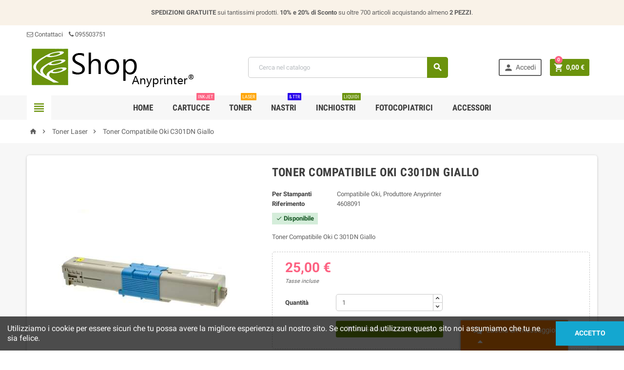

--- FILE ---
content_type: text/html; charset=utf-8
request_url: https://shop.anyprinter.it/toner-laser/847-toner-compatibile-oki-c301dn-giallo.html
body_size: 13589
content:
<!doctype html>
<html lang="it">
  <head>
    
      <meta charset="utf-8">
<meta http-equiv="x-ua-compatible" content="ie=edge">


  <link rel="canonical" href="https://shop.anyprinter.it/toner-laser/847-toner-compatibile-oki-c301dn-giallo.html">

  <title>Toner Compatibile Oki C301DN Giallo - Anyprinter Shop</title>
  <meta name="description" content="Toner giallo OKI C301DN, C321DN, MC 332DN, MC 342DN, MC 342DNW, C 301DN, C 321DN, MC332DN, MC342DN, MC342DNW, TONER COMPATIBILE OKI 44973533">
  <meta name="keywords" content="">
  <meta name="google" content="notranslate" />
  <meta http-equiv="Content-Language" content="it_IT" />

    

<meta name="viewport" content="width=device-width, initial-scale=1">

<link rel="icon" type="image/vnd.microsoft.icon" href="/img/favicon.ico?1527182568">
<link rel="shortcut icon" type="image/x-icon" href="/img/favicon.ico?1527182568">


  
<link rel="apple-touch-icon" sizes="180x180" href="/apple-touch-icon.png">
<link rel="icon" type="image/png" sizes="32x32" href="/favicon-32x32.png">
<link rel="icon" type="image/png" sizes="16x16" href="/favicon-16x16.png">
<link rel="manifest" href="/site.webmanifest">
<link rel="mask-icon" href="/safari-pinned-tab.svg" color="#5bbad5">
<meta name="msapplication-TileColor" content="#ffffff">
<meta name="theme-color" content="#ffffff">
<link rel="stylesheet" href="https://shop.anyprinter.it/themes/ZOneTheme/assets/cache/theme-afcdc124.css" type="text/css" media="all">




    <script type="text/javascript">
        var OCHAT_FRONT_CONTROLLER_URL = "https:\/\/shop.anyprinter.it\/?fc=module&module=onlinechat&controller=Ochat";
        var jolisearch = {"amb_joli_search_action":"https:\/\/shop.anyprinter.it\/jolisearch","amb_joli_search_link":"https:\/\/shop.anyprinter.it\/jolisearch","amb_joli_search_controller":"jolisearch","blocksearch_type":"top","show_cat_desc":0,"ga_acc":0,"id_lang":1,"url_rewriting":1,"use_autocomplete":1,"minwordlen":0,"l_products":"Prodotti","l_manufacturers":"Marche","l_categories":"Categorie","l_no_results_found":"Nessun Risultato","l_more_results":"Vedi altri risultati","ENT_QUOTES":3,"search_ssl":true,"self":"\/var\/www\/vhosts\/anyprinter.it\/shop.anyprinter.it\/new\/modules\/ambjolisearch"};
        var prestashop = {"cart":{"products":[],"totals":{"total":{"type":"total","label":"Totale","amount":0,"value":"0,00\u00a0\u20ac"},"total_including_tax":{"type":"total","label":"Totale (tasse incl.)","amount":0,"value":"0,00\u00a0\u20ac"},"total_excluding_tax":{"type":"total","label":"Totale (tasse escl.)","amount":0,"value":"0,00\u00a0\u20ac"}},"subtotals":{"products":{"type":"products","label":"Totale parziale","amount":0,"value":"0,00\u00a0\u20ac"},"discounts":null,"shipping":{"type":"shipping","label":"Spedizione","amount":0,"value":"Gratis"},"tax":null},"products_count":0,"summary_string":"0 articoli","vouchers":{"allowed":1,"added":[]},"discounts":[],"minimalPurchase":0,"minimalPurchaseRequired":""},"currency":{"name":"Euro","iso_code":"EUR","iso_code_num":"978","sign":"\u20ac"},"customer":{"lastname":null,"firstname":null,"email":null,"birthday":null,"newsletter":null,"newsletter_date_add":null,"optin":null,"website":null,"company":null,"siret":null,"ape":null,"is_logged":false,"gender":{"type":null,"name":null},"addresses":[]},"language":{"name":"Italiano (Italian)","iso_code":"it","locale":"it-IT","language_code":"it","is_rtl":"0","date_format_lite":"d\/m\/Y","date_format_full":"d\/m\/Y H:i:s","id":1},"page":{"title":"","canonical":null,"meta":{"title":"Toner Compatibile Oki C301DN Giallo","description":"Toner giallo OKI C301DN, C321DN, MC 332DN, MC 342DN, MC 342DNW, C 301DN, C 321DN, MC332DN, MC342DN, MC342DNW, TONER COMPATIBILE OKI 44973533","keywords":"","robots":"index"},"page_name":"product","body_classes":{"lang-it":true,"lang-rtl":false,"country-IT":true,"currency-EUR":true,"layout-full-width":true,"page-product":true,"tax-display-enabled":true,"product-id-847":true,"product-Toner Compatibile Oki C301DN Giallo":true,"product-id-category-13":true,"product-id-manufacturer-15":true,"product-id-supplier-0":true,"product-available-for-order":true},"admin_notifications":[]},"shop":{"name":"Anyprinter Shop","logo":"\/img\/shop-anyprinter-logo-1527182568.jpg","stores_icon":"\/img\/logo_stores.png","favicon":"\/img\/favicon.ico"},"urls":{"base_url":"https:\/\/shop.anyprinter.it\/","current_url":"https:\/\/shop.anyprinter.it\/toner-laser\/847-toner-compatibile-oki-c301dn-giallo.html","shop_domain_url":"https:\/\/shop.anyprinter.it","img_ps_url":"https:\/\/shop.anyprinter.it\/img\/","img_cat_url":"https:\/\/shop.anyprinter.it\/img\/c\/","img_lang_url":"https:\/\/shop.anyprinter.it\/img\/l\/","img_prod_url":"https:\/\/shop.anyprinter.it\/img\/p\/","img_manu_url":"https:\/\/shop.anyprinter.it\/img\/m\/","img_sup_url":"https:\/\/shop.anyprinter.it\/img\/su\/","img_ship_url":"https:\/\/shop.anyprinter.it\/img\/s\/","img_store_url":"https:\/\/shop.anyprinter.it\/img\/st\/","img_col_url":"https:\/\/shop.anyprinter.it\/img\/co\/","img_url":"https:\/\/shop.anyprinter.it\/themes\/ZOneTheme\/assets\/img\/","css_url":"https:\/\/shop.anyprinter.it\/themes\/ZOneTheme\/assets\/css\/","js_url":"https:\/\/shop.anyprinter.it\/themes\/ZOneTheme\/assets\/js\/","pic_url":"https:\/\/shop.anyprinter.it\/upload\/","pages":{"address":"https:\/\/shop.anyprinter.it\/indirizzo","addresses":"https:\/\/shop.anyprinter.it\/indirizzi","authentication":"https:\/\/shop.anyprinter.it\/index.php?controller=authentication","cart":"https:\/\/shop.anyprinter.it\/index.php?controller=cart","category":"https:\/\/shop.anyprinter.it\/index.php?controller=category","cms":"https:\/\/shop.anyprinter.it\/index.php?controller=cms","contact":"https:\/\/shop.anyprinter.it\/contattaci","discount":"https:\/\/shop.anyprinter.it\/sconto","guest_tracking":"https:\/\/shop.anyprinter.it\/ospite-monitoraggio","history":"https:\/\/shop.anyprinter.it\/storico-ordine","identity":"https:\/\/shop.anyprinter.it\/identita","index":"https:\/\/shop.anyprinter.it\/","my_account":"https:\/\/shop.anyprinter.it\/index.php?controller=my-account","order_confirmation":"https:\/\/shop.anyprinter.it\/conferma-ordine","order_detail":"https:\/\/shop.anyprinter.it\/index.php?controller=order-detail","order_follow":"https:\/\/shop.anyprinter.it\/seguito-ordine","order":"https:\/\/shop.anyprinter.it\/index.php?controller=order","order_return":"https:\/\/shop.anyprinter.it\/index.php?controller=order-return","order_slip":"https:\/\/shop.anyprinter.it\/nota-di-ordine","pagenotfound":"https:\/\/shop.anyprinter.it\/index.php?controller=pagenotfound","password":"https:\/\/shop.anyprinter.it\/password-recupero","pdf_invoice":"https:\/\/shop.anyprinter.it\/index.php?controller=pdf-invoice","pdf_order_return":"https:\/\/shop.anyprinter.it\/index.php?controller=pdf-order-return","pdf_order_slip":"https:\/\/shop.anyprinter.it\/index.php?controller=pdf-order-slip","prices_drop":"https:\/\/shop.anyprinter.it\/index.php?controller=prices-drop","product":"https:\/\/shop.anyprinter.it\/index.php?controller=product","search":"https:\/\/shop.anyprinter.it\/cerca","sitemap":"https:\/\/shop.anyprinter.it\/sitemap","stores":"https:\/\/shop.anyprinter.it\/negozi","supplier":"https:\/\/shop.anyprinter.it\/fornitore","register":"https:\/\/shop.anyprinter.it\/index.php?controller=authentication&create_account=1","order_login":"https:\/\/shop.anyprinter.it\/index.php?controller=order&login=1"},"theme_assets":"\/themes\/ZOneTheme\/assets\/","actions":{"logout":"https:\/\/shop.anyprinter.it\/?mylogout="}},"configuration":{"display_taxes_label":true,"is_catalog":false,"show_prices":true,"opt_in":{"partner":false},"quantity_discount":{"type":"discount","label":"Sconto"},"voucher_enabled":1,"return_enabled":0},"field_required":[],"breadcrumb":{"links":[{"title":"Home","url":"https:\/\/shop.anyprinter.it\/"},{"title":"Toner Laser","url":"https:\/\/shop.anyprinter.it\/13-toner-laser"},{"title":"Toner Compatibile Oki C301DN Giallo","url":"https:\/\/shop.anyprinter.it\/toner-laser\/847-toner-compatibile-oki-c301dn-giallo.html"}],"count":3},"link":{"protocol_link":"https:\/\/","protocol_content":"https:\/\/"},"time":1766562545,"static_token":"37c612ca4ff05f6a0a445dd088086ff1","token":"2e0bb0e2c63aa3bb639277f2a226dada"};
      </script>





  


  <script async src="https://www.googletagmanager.com/gtag/js?id=G-16JHE8GL5X"></script>
  <script>
    window.dataLayer = window.dataLayer || [];
    function gtag(){dataLayer.push(arguments);}
    gtag('js', new Date());
    gtag(
      'config',
      'G-16JHE8GL5X',
      {
        'debug_mode':false
                              }
    );
  </script>


 <script type="text/javascript">
          document.addEventListener('DOMContentLoaded', function() {
        $('article[data-id-product="90"] a.quick-view').on(
                "click",
                function() {
                    gtag("event", "select_item", {"send_to":"G-16JHE8GL5X","items":{"item_id":90,"item_name":"Cartuccia Originale Canon PG-540 Nera","quantity":1,"price":23,"currency":"EUR","index":0,"item_brand":"Canon Originale","item_category":"cartucce-ink-jet","item_list_id":"product","item_variant":""}})
                });$('article[data-id-product="287"] a.quick-view').on(
                "click",
                function() {
                    gtag("event", "select_item", {"send_to":"G-16JHE8GL5X","items":{"item_id":287,"item_name":"Multipack Cartucce Compatibili HP 364XL (SD534EE)","quantity":1,"price":25,"currency":"EUR","index":1,"item_brand":"Compatibile Hp, Produttore Anyprinter","item_category":"cartucce-ink-jet","item_list_id":"product","item_variant":""}})
                });$('article[data-id-product="321"] a.quick-view').on(
                "click",
                function() {
                    gtag("event", "select_item", {"send_to":"G-16JHE8GL5X","items":{"item_id":321,"item_name":"Cartuccia Compatibile Rigenerata per HP 301XL Nero","quantity":1,"price":18.5,"currency":"EUR","index":2,"item_brand":"Compatibile Hp, Produttore Anyprinter","item_category":"cartucce-ink-jet","item_list_id":"product","item_variant":""}})
                });$('article[data-id-product="393"] a.quick-view').on(
                "click",
                function() {
                    gtag("event", "select_item", {"send_to":"G-16JHE8GL5X","items":{"item_id":393,"item_name":"Toner Compatibile Brother TN 2320, TN2320","quantity":1,"price":15,"currency":"EUR","index":3,"item_brand":"Compatibile Brother, Produttore Anyprinter","item_category":"toner-laser","item_list_id":"product","item_variant":""}})
                });$('article[data-id-product="728"] a.quick-view').on(
                "click",
                function() {
                    gtag("event", "select_item", {"send_to":"G-16JHE8GL5X","items":{"item_id":728,"item_name":"TTR Compatibile Philips PFA 351, Magic 5 Eco","quantity":1,"price":16.9,"currency":"EUR","index":4,"item_brand":"Compatibile Philips, Produttore Anyprinter","item_category":"ttr-nastri","item_list_id":"product","item_variant":""}})
                });$('article[data-id-product="774"] a.quick-view').on(
                "click",
                function() {
                    gtag("event", "select_item", {"send_to":"G-16JHE8GL5X","items":{"item_id":774,"item_name":"Toner Compatibile Samsung ML 2160, MLT D101S","quantity":1,"price":24,"currency":"EUR","index":5,"item_brand":"Compatibile Samsung, Produttore Anyprinter","item_category":"toner-laser","item_list_id":"product","item_variant":""}})
                });$('article[data-id-product="798"] a.quick-view').on(
                "click",
                function() {
                    gtag("event", "select_item", {"send_to":"G-16JHE8GL5X","items":{"item_id":798,"item_name":"Toner Compatibile Samsung M2070, MLT-D111 L","quantity":1,"price":24,"currency":"EUR","index":6,"item_brand":"Compatibile Samsung, Produttore Anyprinter","item_category":"toner-laser","item_list_id":"product","item_variant":""}})
                });$('article[data-id-product="832"] a.quick-view').on(
                "click",
                function() {
                    gtag("event", "select_item", {"send_to":"G-16JHE8GL5X","items":{"item_id":832,"item_name":"Toner Compatibile Kyocera KM 2050, TK 410","quantity":1,"price":38,"currency":"EUR","index":7,"item_brand":"Compatibile Kyocera Mita, Produttore Anyprinter","item_category":"toner","item_list_id":"product","item_variant":""}})
                });$('article[data-id-product="879"] a.quick-view').on(
                "click",
                function() {
                    gtag("event", "select_item", {"send_to":"G-16JHE8GL5X","items":{"item_id":879,"item_name":"Boccette Inchiostri Compatibile Epson","quantity":1,"price":20,"currency":"EUR","index":8,"item_brand":"Compatibile Epson, Produttore Anyprinter","item_category":"inchiostri","item_list_id":"product","item_variant":""}})
                });$('article[data-id-product="961"] a.quick-view').on(
                "click",
                function() {
                    gtag("event", "select_item", {"send_to":"G-16JHE8GL5X","items":{"item_id":961,"item_name":"Bottiglia Toner Brother Nero","quantity":1,"price":4,"currency":"EUR","index":9,"item_brand":"Compatibile Brother, Produttore Anyprinter","item_category":"bottiglie-toner","item_list_id":"product","item_variant":""}})
                });
      });
    </script>

<script type="text/javascript">
    var ed_hours = 'ore';
    var ed_minutes = 'minuti';
    var ed_and = 'E';
    var ed_refresh = 'Il tempo limite di raccolta è stato raggiunto: ti preghiamo di aggiornare dal tuo browser per vedere la nuova data di consegna stimata';
    var ed_disable_cc = 1;
    var ed_has_combi = 0;
    var ed_placement = 3;
    var ed_sm = 1;
</script>
<script>
    var online = "0";
    OCHAT_UNIQID = "6666cd76f96956469e7be39d750cc7d9";
</script>

<div class="row chat-window" id="chat_window_2">
    <div class="ochat-panel-default">
        <div class="ochat-panel-heading" style="background-color: #ff8000">
            <div class="col-md-10 col-xs-10">
                <p class="ochat-title" style="color: #ffffff"><i class="fa fa-comments-o fa-lg"></i>&nbsp;&nbsp;Lascia un messaggio</p>
            </div>
            <div class="col-md-2 col-xs-2">
                <a href="#"><span id="minim_chat_window" class="fa fa-caret-up fa-lg icon-minus icon_minim  panel-collapsed" style="color: #ffffff"></span></a>
            </div>
        </div>
        <div class="offline-form msg_container_base" style="display: none;">
            <form role="form" class="form-group" enctype="text/plain" action="#" method="POST" id="offlineForm" name="offlineForm">
                <br/>
                <div class="ochat-alert ochat-alert-success" role="alert" style="display: none;" id="return-message">
                        Grazie per il messaggio, ti contatteremo al più presto!
                </div>
                <div class="ochat-alert ochat-alert-warning" role="alert" style="display: none;" id="disconnect-message">
                        Si è verificato un errore. Si prega di provare a inviare il messaggio più tardi
                </div>
                <div class="row">
                    <div class="col-sm-12 OCHAT_OFFLINE_WELCOME_TEXT">
                        Tutti gli operatori sono attualmente impegnati in altre conversazioni. Grazie.
                    </div>
                </div>
                <br/>
                                    <div class="row">
                        <div class="ochat-form-group clear">
                            <div class="col-sm-12">
                                <input type="text" class="ochat-form-control " id="OCHAT_FORM_NAME" name="OCHAT_FORM_NAME" placeholder="Nome Cognome" value="" maxlength="40"/>
                            </div>
                        </div>
                    </div>
                                <div class="row">
                    <div class="ochat-form-group ochat-form-email clear">
                        <div class="col-sm-12">
                            <input type="email" class="ochat-form-control " id="OCHAT_FORM_EMAIL" name="OCHAT_FORM_EMAIL" placeholder="E-mail" value="" maxlength="40"/>
                        </div>
                    </div>
                </div>
                                <div class="row">
                    <div class="ochat-form-group clear">
                        <div class="col-sm-12 ochat-offline-form-message">
                            <textarea type="textarea" rows="3" class="ochat-form-control" id="OCHAT_FORM_MESSAGE" name="OCHAT_FORM_MESSAGE" placeholder="Messaggio"></textarea>
                        </div>
                    </div>
                </div>
                
                    <button type="submit" id="send-offline-form" class="ochat-btn ochat-btn-primary ochat-pull-right cant-submit"><i class="fa fa-send-o"></i> Invia</button>            </form>
        </div>
    </div>
</div>
	<script type="text/javascript" src="/modules/facebookpsconnect/views/js/jquery-1.11.0.min.js"></script>
	<script type="text/javascript" src="/modules/facebookpsconnect/views/js/module.js"></script>


<script type="text/javascript">
	// instantiate object
	var fbpsc = fbpsc || new FpcModule('fbpsc');

	// get errors translation
		fbpsc.msgs = {"id":"You have not filled out the application ID","secret":"You have not filled out the application Secret","htmlElement":"You have not filled out the html element","positionName":"You have not filled out the name field","padding":"You have not filled out the padding element or this isn't an INTEGER","margin":"You have not filled out the margin element or this isn't an INTEGER","callback":"You have not filled out the application callback","scope":"You have not filled out the scope of App permissions","developerKey":"You have not filled out the developer Key","socialEmail":"You have not filled out your e-mail","delete":"Cancella","prefixCode":"You have to set the prefix code","voucherAmount":"You have to set the voucher amount","voucherPercent":"You have to set the voucher percent","apiType":"You have to select a connection method","defaultText":"You have to fill out the default text"};
	
	
	// set URL of admin img
	fbpsc.sImgUrl = '/modules/facebookpsconnect/views/img/';

	// set URL of admin img
	fbpsc.sAdminImgUrl = '/img/admin/';

	// set URL of module's web service
		fbpsc.sWebService = '/modules/facebookpsconnect/ws-facebookpsconnect.php';
	

</script>




    
  <meta property="og:type" content="product">
  <meta property="og:url" content="https://shop.anyprinter.it/toner-laser/847-toner-compatibile-oki-c301dn-giallo.html">
  <meta property="og:title" content="Toner Compatibile Oki C301DN Giallo">
  <meta property="og:site_name" content="Anyprinter Shop">
  <meta property="og:description" content="Toner giallo OKI C301DN, C321DN, MC 332DN, MC 342DN, MC 342DNW, C 301DN, C 321DN, MC332DN, MC342DN, MC342DNW, TONER COMPATIBILE OKI 44973533">
  <meta property="og:image" content="https://shop.anyprinter.it/2228-large_default/toner-compatibile-oki-c301dn-giallo.jpg">
  <meta property="product:pretax_price:amount" content="20.491803">
  <meta property="product:pretax_price:currency" content="EUR">
  <meta property="product:price:amount" content="25">
  <meta property="product:price:currency" content="EUR">
    <meta property="product:weight:value" content="1.000000">
  <meta property="product:weight:units" content="kg">
  
  </head>

  <body id="product" class="lang-it country-it currency-eur layout-full-width page-product tax-display-enabled product-id-847 product-toner-compatibile-oki-c301dn-giallo product-id-category-13 product-id-manufacturer-15 product-id-supplier-0 product-available-for-order st-wrapper  js-page-progress-bar     js-custom-action-add-voucher js-custom-action-add-to-cart js-enable-product-pending-refresh-icon">

    
      
    

    
<div class="st-menu st-effect-left js-sidebar-navigation-enabled">
  <div class="st-menu-close d-flex"><i class="material-icons">&#xE5CD;</i></div>
  <div class="st-menu-title">
    <h4>Menu</h4>
  </div>
  <div id="js-search-sidebar" class="sidebar-search js-hidden"></div>
  <div id="js-menu-sidebar" class="sidebar-menu">
    <div class="sidebar-categories">
  <div class="category-tree sidebar-category-tree js-sidebar-categories">
  <ul>
      <li class="sb-m12">
      <a href="https://shop.anyprinter.it/12-cartucce-ink-jet" title="Cartucce Ink-Jet">Cartucce Ink-Jet</a>

          </li>
      <li class="sb-m13">
      <a href="https://shop.anyprinter.it/13-toner-laser" title="Toner Laser">Toner Laser</a>

          </li>
      <li class="sb-m14">
      <a href="https://shop.anyprinter.it/14-ttr-nastri" title="TTR &amp; Nastri">TTR &amp; Nastri</a>

          </li>
      <li class="sb-m15">
      <a href="https://shop.anyprinter.it/15-inchiostri" title="Inchiostri">Inchiostri</a>

          </li>
      <li class="sb-m16">
      <a href="https://shop.anyprinter.it/16-accessori" title="Accessori">Accessori</a>

              
<div class="collapse-icons js-collapse-trigger">
  <i class="material-icons add">&#xE145;</i>
  <i class="material-icons remove">&#xE15B;</i>
</div>
<div class="category-sub-menu js-sub-categories">
<ul>
    <li class="sb-m25">
    <a href="https://shop.anyprinter.it/25-lame-e-rulli" title="Lame e Rulli">Lame e Rulli</a>
      </li>
    <li class="sb-m26">
    <a href="https://shop.anyprinter.it/26-imballaggio" title="Imballaggio">Imballaggio</a>
      </li>
    <li class="sb-m27">
    <a href="https://shop.anyprinter.it/27-accessori-per-toner" title="Accessori per Toner">Accessori per Toner</a>
      </li>
    <li class="sb-m28">
    <a href="https://shop.anyprinter.it/28-pulizia" title="Pulizia">Pulizia</a>
      </li>
    <li class="sb-m29">
    <a href="https://shop.anyprinter.it/29-sistemi-per-reset" title="Sistemi per Reset">Sistemi per Reset</a>
      </li>
    <li class="sb-m24">
    <a href="https://shop.anyprinter.it/24-chip" title="Chip">Chip</a>
      </li>
    <li class="sb-m23">
    <a href="https://shop.anyprinter.it/23-accessori-per-ink-jet" title="Accessori per Ink-Jet">Accessori per Ink-Jet</a>
      </li>
    <li class="sb-m22">
    <a href="https://shop.anyprinter.it/22-bottiglie-toner" title="Bottiglie Toner">Bottiglie Toner</a>
      </li>
    <li class="sb-m18">
    <a href="https://shop.anyprinter.it/18-attrezzature" title="Attrezzature">Attrezzature</a>
      </li>
    <li class="sb-m30">
    <a href="https://shop.anyprinter.it/30-tamburi-drum" title="Tamburi Drum">Tamburi Drum</a>
      </li>
  </ul>
</div>



          </li>
      <li class="sb-m17">
      <a href="https://shop.anyprinter.it/17-fotocopiatrici" title="Fotocopiatrici">Fotocopiatrici</a>

              
<div class="collapse-icons js-collapse-trigger">
  <i class="material-icons add">&#xE145;</i>
  <i class="material-icons remove">&#xE15B;</i>
</div>
<div class="category-sub-menu js-sub-categories">
<ul>
    <li class="sb-m21">
    <a href="https://shop.anyprinter.it/21-ricambi" title="Ricambi">Ricambi</a>
      </li>
    <li class="sb-m20">
    <a href="https://shop.anyprinter.it/20-toner" title="Toner">Toner</a>
      </li>
    <li class="sb-m19">
    <a href="https://shop.anyprinter.it/19-tamburi-drum" title="Tamburi Drum">Tamburi Drum</a>
      </li>
  </ul>
</div>



          </li>
    </ul>
  </div>
</div>

  </div>
  <div id="js-header-phone-sidebar" class="sidebar-header-phone js-hidden"></div>
  <div id="js-account-sidebar" class="sidebar-account js-hidden"></div>
  <div id="js-language-sidebar" class="sidebar-language js-hidden"></div>
  <div id="js-left-currency-sidebar" class="sidebar-currency js-hidden"></div>
</div>


    <main id="page" class="st-pusher  js-ps-ajax-cart">

      
              

      <header id="header">
        
          
  <div class="header-banner clearfix">
    <div class="header-event-banner" style="background-color: #f9f2e8;">
  <div class="container">
    <div class="header-event-banner-wrapper">
      <div class="header-event-banner-wrapper">
<p><strong>SPEDIZIONI GRATUITE</strong> sui tantissimi prodotti. <strong>10% e 20% di Sconto </strong>su oltre 700 articoli acquistando almeno <strong>2 PEZZI</strong>.</p>
</div>
    </div>
  </div>
</div>


  </div>



  <div class="header-nav clearfix d-none d-md-block">
    <div class="container">
      <div class="header-nav-wrapper d-flex align-items-center">
        <div class="header-phone js-header-phone-source">
	<div class="header-phone js-header-phone-source">
<ul><li><a href="/contattaci"><i class="fa fa-envelope-o"></i> Contattaci</a></li>
<li><a> <i class="fa fa-phone left"> </i>095503751</a></li>
</ul></div>
</div>

      </div>
    </div>
  </div>



  <div class="main-header clearfix d-none d-md-block">
    <div class="container">
      <div class="header-wrapper d-md-flex align-items-md-center">

        
          <div class="header-logo" id="_desktop_header_logo">
            <a class="logo" href="https://shop.anyprinter.it/" title="Anyprinter Shop">
                              <img src="/img/shop-anyprinter-logo-1527182568.jpg" alt="Anyprinter Shop">
                          </a>
          </div>
        

        
          <div class="header-right d-none d-md-block">
            <div class="display-top align-items-center d-flex flex-lg-nowrap flex-md-wrap justify-content-end justify-content-lg-center">
              <!-- Block search module TOP -->
<div id="_desktop_search_widget" class="desktop-search">
  <div id="search_widget" class="js-search-source" data-search-controller-url="//shop.anyprinter.it/cerca">
    <div class="search-widget">
      <form method="get" action="//shop.anyprinter.it/cerca">
        <input type="hidden" name="controller" value="search">
        <input class="form-control" type="text" name="s" value="" placeholder="Cerca nel catalogo" aria-label="Cerca">
        <button type="submit" class="btn-primary">
          <i class="material-icons search">&#xE8B6;</i>
        </button>
      </form>
    </div>
  </div>
</div>
<!-- /Block search module TOP -->
<div id="_desktop_user_info" class="d-none d-md-block">
<div class="js-account-source">
  <div class="user-info">
    <ul>
          <li><a
        href="https://shop.anyprinter.it/index.php?controller=my-account"
        title="Accedi al tuo account cliente"
        rel="nofollow"
        class="btn-teriary account-link"
      >
        <i class="material-icons">&#xE7FD;</i>
        <span>Accedi</span>
      </a></li>
        </ul>
  </div>
</div>
</div><div id="_desktop_cart">
  <div class="blockcart cart-preview js-sidebar-cart-trigger inactive" data-refresh-url="//shop.anyprinter.it/module/ps_shoppingcart/ajax">
    <ul class="cart-header"><li class="js-sticky-cart-source">
      <a rel="nofollow" href="//shop.anyprinter.it/index.php?controller=cart&amp;action=show" class="cart-link btn-primary">
        <i class="material-icons">&#xE8CC;</i>
        <span class="cart-total-value">0,00 €</span>
        <span class="cart-products-count">0</span>
      </a>
    </li></ul>
    <div class="cart-dropdown js-cart-source">
      <div class="cart-dropdown-wrapper">
        <div class="cart-title">
          <h4 class="text-center">Carrello</h4>
        </div>
                  <div class="no-items">
            Non ci sono articoli nel tuo carrello
          </div>
        
        <div class="js-cart-update-quantity page-loading-overlay cart-overview-loading">
          <div class="page-loading-backdrop d-flex align-items-center justify-content-center">
            <div class="uil-spin-css"><div><div></div></div><div><div></div></div><div><div></div></div><div><div></div></div><div><div></div></div><div><div></div></div><div><div></div></div><div><div></div></div></div>
          </div>
        </div>
      </div>
    </div>
  </div>
</div>
<!-- TrustBox script -->
<p>
<script async="" src="//widget.trustpilot.com/bootstrap/v5/tp.widget.bootstrap.min.js"></script>
</p>
<!-- End Trustbox script --><script type="application/ld+json">
{ "@context" : "http://schema.org",
  "@type" : "Organization",
  "name" : "Anyprinter Shop",
  "url" : "http://shop.anyprinter.it/",
  "logo": "https://shop.anyprinter.it/img/shop-anyprinter-logo-1527182568.jpg",  "contactPoint" : [
    { "@type" : "ContactPoint",
      "telephone" : "+39 095551951",
      "contactType" : "customer service"
    }],  "sameAs" : ["http://www.facebook.com/https://it-it.facebook.com/anyprinter/", "http://www.twitter.com/https://twitter.com/Anyprinter_it", "http://plus.google.com/https://plus.google.com/+AnyprinterCartucceeTonerperStampantiCatania?hl=it&amp;gl=it", "http://www.youtube.com/user/https://www.youtube.com/user/TheOrzare"]
}
</script>
<script type="application/ld+json">
{
   "@context": "http://schema.org",
   "@type": "WebSite",
   "url": "http://shop.anyprinter.it/"
   , "name" : "Anyprinter Shop",
   "alternateName" : "Shop Anyprinter"   ,
   "potentialAction": {
     "@type": "SearchAction",
     "target": "https://shop.anyprinter.it/cerca?search_query={search_query}",
     "query-input": "required name=search_query"
   }
   }
</script>


<div class="bootstrap">
	</div>
            </div>
          </div>
        

      </div>
    </div>
  </div>



  <div class="main-header main-mobile-header d-block d-md-none">
    
      <div class="header-mobile-top">
        <div class="container">
          <div class="header-mobile-top-wrapper d-flex align-items-center">
            <div id="_mobile_language_selector"></div>
            <div id="_mobile_currency_selector"></div>
            <div id="_mobile_user_info" class="mobile-user-info"></div>
          </div>
        </div>
      </div>
    

    
      <div class="header-mobile-logo">
        <div class="container">
          <div class="header-logo" id="_mobile_header_logo"></div>
        </div>
      </div>
    

    
      <div class="header-mobile-bottom js-mobile-sticky" id="header-mobile-bottom">
        <div class="container">
          <div class="header-mobile-bottom-wrapper d-flex align-items-center">
            <div id="_mobile_left_nav_trigger" class="mobile-left-nav-trigger"></div>
            <div class="mobile-menu d-none">
              <div id="mobile-menu-icon" class="mobile-menu-icon d-flex align-items-center justify-content-center">
                <i class="material-icons">&#xE871;</i>
              </div>
              <div id="dropdown-mobile-menu" class="mobile-menu-content">
                <div class="mobile-amega-menu">
<div id="mobile-amegamenu">
  <ul class="anav-top anav-mobile">
    <li class="amenu-item mm-7 ">
    <a href="/" class="amenu-link" >      <span>Home</span>
                </a>
      </li>
    <li class="amenu-item mm-1 ">
    <a href="https://shop.anyprinter.it/12-cartucce-ink-jet" class="amenu-link" >      <span>Cartucce</span>
      <sup ><span>Ink-jet</span></sup>          </a>
      </li>
    <li class="amenu-item mm-2 ">
    <a href="https://shop.anyprinter.it/13-toner-laser" class="amenu-link" >      <span>Toner</span>
      <sup style="background-color: #ffa608; color: #ffa608;"><span>Laser</span></sup>          </a>
      </li>
    <li class="amenu-item mm-3 ">
    <a href="https://shop.anyprinter.it/14-ttr-nastri" class="amenu-link" >      <span>Nastri</span>
      <sup style="background-color: #2800eb; color: #2800eb;"><span>&amp; TTR</span></sup>          </a>
      </li>
    <li class="amenu-item mm-4 ">
    <a href="https://shop.anyprinter.it/15-inchiostri" class="amenu-link" >      <span>Inchiostri</span>
      <sup style="background-color: #6b930c; color: #6b930c;"><span>Liquidi</span></sup>          </a>
      </li>
    <li class="amenu-item mm-5 plex">
    <a href="https://shop.anyprinter.it/17-fotocopiatrici" class="amenu-link" >      <span>Fotocopiatrici</span>
            <span class="mobile-toggle-plus d-flex align-items-center justify-content-center"><i class="caret-down-icon"></i></span>    </a>
        <div class="adropdown" >      
                  <div class="dropdown-content dd-6">
                                        <div class="category-item">
              <h5 class="category-title"><a href="https://shop.anyprinter.it/21-ricambi" title="">Ricambi</a></h5>                          </div>
                      <div class="category-item">
              <h5 class="category-title"><a href="https://shop.anyprinter.it/20-toner" title="">Toner</a></h5>                          </div>
                      <div class="category-item">
              <h5 class="category-title"><a href="https://shop.anyprinter.it/19-tamburi-drum" title="">Tamburi Drum</a></h5>                          </div>
                    
              </div>
                </div>
      </li>
    <li class="amenu-item mm-6 plex">
    <a href="https://shop.anyprinter.it/16-accessori" class="amenu-link" >      <span>Accessori</span>
            <span class="mobile-toggle-plus d-flex align-items-center justify-content-center"><i class="caret-down-icon"></i></span>    </a>
        <div class="adropdown" >      
                  <div class="dropdown-content dd-3">
                                        <div class="category-item">
              <h5 class="category-title"><a href="https://shop.anyprinter.it/25-lame-e-rulli" title="">Lame e Rulli</a></h5>                          </div>
                      <div class="category-item">
              <h5 class="category-title"><a href="https://shop.anyprinter.it/26-imballaggio" title="">Imballaggio</a></h5>                          </div>
                      <div class="category-item">
              <h5 class="category-title"><a href="https://shop.anyprinter.it/27-accessori-per-toner" title="">Accessori per Toner</a></h5>                          </div>
                      <div class="category-item">
              <h5 class="category-title"><a href="https://shop.anyprinter.it/28-pulizia" title="">Pulizia</a></h5>                          </div>
                      <div class="category-item">
              <h5 class="category-title"><a href="https://shop.anyprinter.it/29-sistemi-per-reset" title="">Sistemi per Reset</a></h5>                          </div>
                    
              </div>
                        <div class="dropdown-content dd-9">
                                        <div class="category-item">
              <h5 class="category-title"><a href="https://shop.anyprinter.it/24-chip" title="">Chip</a></h5>                          </div>
                      <div class="category-item">
              <h5 class="category-title"><a href="https://shop.anyprinter.it/23-accessori-per-ink-jet" title="">Accessori per Ink-Jet</a></h5>                          </div>
                      <div class="category-item">
              <h5 class="category-title"><a href="https://shop.anyprinter.it/22-bottiglie-toner" title="">Bottiglie Toner</a></h5>                          </div>
                      <div class="category-item">
              <h5 class="category-title"><a href="https://shop.anyprinter.it/18-attrezzature" title="">Attrezzature</a></h5>                          </div>
                      <div class="category-item">
              <h5 class="category-title"><a href="https://shop.anyprinter.it/30-tamburi-drum" title="">Tamburi Drum</a></h5>                          </div>
                    
              </div>
                </div>
      </li>
    </ul>
</div>
</div>

              </div>
            </div>
            <div id="_mobile_search_widget" class="mobile-search-widget"></div>
            <div id="_mobile_cart" class="mobile-cart"></div>
          </div>
        </div>
      </div>
    
  </div>



  <div class="header-bottom clearfix">
    <div class="header-main-menu js-sticky-menu" id="header-main-menu">
      <div class="container">
        <div class="header-main-menu-wrapper">
          <div id="_desktop_left_nav_trigger" class="d-none d-md-block">
            <div id="js-left-nav-trigger" class="left-nav-trigger">
              <div class="left-nav-icon d-flex align-items-center justify-content-center">
                <i class="material-icons">&#xE8EE;</i>
              </div>
            </div>
          </div>
          <div class="amega-menu d-none d-md-block">
<div id="amegamenu" class="">
  <ul class="anav-top">
    <li class="amenu-item mm-7 ">
    <a href="/" class="amenu-link" >      Home
          </a>
      </li>
    <li class="amenu-item mm-1 ">
    <a href="https://shop.anyprinter.it/12-cartucce-ink-jet" class="amenu-link" >      Cartucce
      <sup ><span>Ink-jet</span></sup>    </a>
      </li>
    <li class="amenu-item mm-2 ">
    <a href="https://shop.anyprinter.it/13-toner-laser" class="amenu-link" >      Toner
      <sup style="background-color: #ffa608; color: #ffa608;"><span>Laser</span></sup>    </a>
      </li>
    <li class="amenu-item mm-3 ">
    <a href="https://shop.anyprinter.it/14-ttr-nastri" class="amenu-link" >      Nastri
      <sup style="background-color: #2800eb; color: #2800eb;"><span>&amp; TTR</span></sup>    </a>
      </li>
    <li class="amenu-item mm-4 ">
    <a href="https://shop.anyprinter.it/15-inchiostri" class="amenu-link" >      Inchiostri
      <sup style="background-color: #6b930c; color: #6b930c;"><span>Liquidi</span></sup>    </a>
      </li>
    <li class="amenu-item mm-5 plex">
    <a href="https://shop.anyprinter.it/17-fotocopiatrici" class="amenu-link" >      Fotocopiatrici
          </a>
        <span class="mobile-toggle-plus"><i class="caret-down-icon"></i></span>
    <div class="adropdown adropdown-1" >
      <div class="dropdown-bgimage" style="background-image: url('/modules/zonemegamenu/views/img/bg_images/fotocopiatrici.png'); background-position: center center; "></div>
      
      <div class="dropdown-wrapper">
                        <div class="dropdown-content acontent-1 dd-6 ">
                                  <div class="categories-grid">
                          <div class="category-item">
                <h5 class="category-title"><a href="https://shop.anyprinter.it/21-ricambi" title="">Ricambi</a></h5>                              </div>
                          <div class="category-item">
                <h5 class="category-title"><a href="https://shop.anyprinter.it/20-toner" title="">Toner</a></h5>                              </div>
                          <div class="category-item">
                <h5 class="category-title"><a href="https://shop.anyprinter.it/19-tamburi-drum" title="">Tamburi Drum</a></h5>                              </div>
                        </div>
            
                  </div>
                      </div>
    </div>
      </li>
    <li class="amenu-item mm-6 plex">
    <a href="https://shop.anyprinter.it/16-accessori" class="amenu-link" >      Accessori
          </a>
        <span class="mobile-toggle-plus"><i class="caret-down-icon"></i></span>
    <div class="adropdown adropdown-2" >
      <div class="dropdown-bgimage" style="background-image: url('/modules/zonemegamenu/views/img/bg_images/ricambi.png'); background-position: center center; "></div>
      
      <div class="dropdown-wrapper">
                        <div class="dropdown-content acontent-1 dd-3 ">
                                  <div class="categories-grid">
                          <div class="category-item">
                <h5 class="category-title"><a href="https://shop.anyprinter.it/25-lame-e-rulli" title="">Lame e Rulli</a></h5>                              </div>
                          <div class="category-item">
                <h5 class="category-title"><a href="https://shop.anyprinter.it/26-imballaggio" title="">Imballaggio</a></h5>                              </div>
                          <div class="category-item">
                <h5 class="category-title"><a href="https://shop.anyprinter.it/27-accessori-per-toner" title="">Accessori per Toner</a></h5>                              </div>
                          <div class="category-item">
                <h5 class="category-title"><a href="https://shop.anyprinter.it/28-pulizia" title="">Pulizia</a></h5>                              </div>
                          <div class="category-item">
                <h5 class="category-title"><a href="https://shop.anyprinter.it/29-sistemi-per-reset" title="">Sistemi per Reset</a></h5>                              </div>
                        </div>
            
                  </div>
                                <div class="dropdown-content acontent-1 dd-9 ">
                                  <div class="categories-grid">
                          <div class="category-item">
                <h5 class="category-title"><a href="https://shop.anyprinter.it/24-chip" title="">Chip</a></h5>                              </div>
                          <div class="category-item">
                <h5 class="category-title"><a href="https://shop.anyprinter.it/23-accessori-per-ink-jet" title="">Accessori per Ink-Jet</a></h5>                              </div>
                          <div class="category-item">
                <h5 class="category-title"><a href="https://shop.anyprinter.it/22-bottiglie-toner" title="">Bottiglie Toner</a></h5>                              </div>
                          <div class="category-item">
                <h5 class="category-title"><a href="https://shop.anyprinter.it/18-attrezzature" title="">Attrezzature</a></h5>                              </div>
                          <div class="category-item">
                <h5 class="category-title"><a href="https://shop.anyprinter.it/30-tamburi-drum" title="">Tamburi Drum</a></h5>                              </div>
                        </div>
            
                  </div>
                      </div>
    </div>
      </li>
    </ul>
</div>
</div>

          <div class="sticky-icon-cart js-sticky-icon-cart js-sidebar-cart-trigger"></div>
        </div>
      </div>
    </div>

    
      <div id="_desktop_breadcrumb" class="d-none d-md-block">
  <nav class="breadcrumb-wrapper">
    <div class="container">
      <ol class="breadcrumb" data-depth="3" itemscope itemtype="http://schema.org/BreadcrumbList">
                  
            <li class="breadcrumb-item" itemprop="itemListElement" itemscope itemtype="http://schema.org/ListItem">
                            <a itemprop="item" href="https://shop.anyprinter.it/">
                                  <i class="material-icons home">&#xE88A;</i>
                                  <span itemprop="name">Home</span>
              </a>
              <meta itemprop="position" content="1">
            </li>
          
                  
            <li class="breadcrumb-item" itemprop="itemListElement" itemscope itemtype="http://schema.org/ListItem">
                              <span class="separator"><i class="material-icons">&#xE409;</i></span>
                            <a itemprop="item" href="https://shop.anyprinter.it/13-toner-laser">
                                  <span itemprop="name">Toner Laser</span>
              </a>
              <meta itemprop="position" content="2">
            </li>
          
                  
            <li class="breadcrumb-item" itemprop="itemListElement" itemscope itemtype="http://schema.org/ListItem">
                              <span class="separator"><i class="material-icons">&#xE409;</i></span>
                            <a itemprop="item" href="https://shop.anyprinter.it/toner-laser/847-toner-compatibile-oki-c301dn-giallo.html">
                                  <span itemprop="name">Toner Compatibile Oki C301DN Giallo</span>
              </a>
              <meta itemprop="position" content="3">
            </li>
          
              </ol>
    </div>
  </nav>
</div>
<div id="_mobile_breadcrumb" class="mobile-breadcrumb d-block d-md-none"></div>
    
  </div>

        
      </header>

      <section id="wrapper" class="">

        
          
<aside id="notifications">
  <div class="container">
    
    
    
      </div>
</aside>
        

        

        

        
          <div class="main-content">
            <div class="container">
              <div class="row">

                

                
<div id="center-column" class="center col-12">
  <div class="center-wrapper">
    

    
<section itemscope itemtype="https://schema.org/Product">
  <meta itemprop="url" content="https://shop.anyprinter.it/toner-laser/847-toner-compatibile-oki-c301dn-giallo.html">

  
    <div class="main-product-details shadow-box md-bottom" id="mainProduct">
                          
      <div class="row">
        
          <div class="product-left col-12 col-md-5">
            <section class="product-left-content">
              
                
                  <div class="images-container js-enable-zoom-image">
      
      <div class="product-cover sm-bottom">
        <img
          class="img-fluid js-qv-product-cover js-main-zoom"
          src="https://shop.anyprinter.it/2228-medium_default/toner-compatibile-oki-c301dn-giallo.jpg"
          alt="Toner Compatibile Oki C301DN Giallo"
          data-zoom-image="https://shop.anyprinter.it/2228-large_default/toner-compatibile-oki-c301dn-giallo.jpg"
          data-id-image="2228"
          itemprop="image"
        >
        <div class="layer d-flex align-items-center justify-content-center">
          <span class="zoom-in js-mfp-button"><i class="material-icons">&#xE56B;</i></span>
        </div>
      </div>
    

    
      <div class="thumbs-list">
        
          <div class="js-qv-mask mask">
            <ul class="product-images js-qv-product-images" id="js-zoom-gallery">
                              <li class="thumb-container js-thumb-container">
                  <a
                    class="thumb js-thumb selected"
                    data-image="https://shop.anyprinter.it/2228-medium_default/toner-compatibile-oki-c301dn-giallo.jpg"
                    data-zoom-image="https://shop.anyprinter.it/2228-large_default/toner-compatibile-oki-c301dn-giallo.jpg"
                    data-id-image="2228"
                  >
                    <img src="https://shop.anyprinter.it/2228-small_default/toner-compatibile-oki-c301dn-giallo.jpg" alt="Toner Compatibile Oki C301DN Giallo" class="img-fluid">
                  </a>
                </li>
                          </ul>
          </div>
        

        <div class="scroll-box-arrows">
          <i class="material-icons left">&#xE314;</i>
          <i class="material-icons right">&#xE315;</i>
        </div>
      </div>
    
  </div>


                

                
                  <div class="product-flags">
                                      </div>
                
              
            </section>
          </div>
        

        
          <div class="product-right col-12 col-md-7">
            <section class="product-right-content">
              
                
                  <h1 class="page-heading" itemprop="name">Toner Compatibile Oki C301DN Giallo</h1>
                
              

              <div class="row">
                <div class="col-12 ">
                  <div class="product-attributes mb-2 js-product-attributes-destination"></div>

                  <div class="product-availability-top mb-3 js-product-availability-destination"></div>

                  
                    <div class="product-out-of-stock">
                      
                    </div>
                  

                  
                    <div id="product-description-short-847" class="product-description-short sm-bottom" itemprop="description">
                      <p>Toner Compatibile Oki C 301DN Giallo</p>
                    </div>
                  

                  <div class="product-information light-box-bg mb-3">
                    
                        <div class="product-prices sm-bottom">
    
      <div
        itemprop="offers"
        itemscope
        itemtype="https://schema.org/Offer"
        class="d-flex flex-wrap align-items-center"
      >
        <link itemprop="availability" href="https://schema.org/InStock"/>
        <meta itemprop="priceCurrency" content="EUR">

        <span class="price product-price" itemprop="price" content="25">25,00 €</span>
        
                  

              </div>
    

    
          

    
          

    
          

    

    <div class="tax-shipping-delivery-label">
              Tasse incluse
            
      
                        </div>
  </div>
                    

                    
                    <div class="product-actions">
                      
                        <form action="https://shop.anyprinter.it/index.php?controller=cart" method="post" id="add-to-cart-or-refresh">
                          <input type="hidden" name="token" value="37c612ca4ff05f6a0a445dd088086ff1">
                          <input type="hidden" name="id_product" value="847" id="product_page_product_id">
                          <input type="hidden" name="id_customization" value="0" id="product_customization_id">

                          
                                                      

                          
                                                      

                          
                            
                          

                          
                            <div class="product-add-to-cart">
      
    
      <div class="product-quantity row sm-bottom">
        <label class="form-control-label col-3 col-xl-2">Quantità</label>
        <div class="col-9 col-xl-10">
          <div class="qty">
            <input
              type="number"
              name="qty"
              id="quantity_wanted"
              value="1"
              class="form-control"
              min="1"
              aria-label="Quantità"
            />
          </div>
        </div>
      </div>
    

    
      <div class="product-minimal-quantity">
              </div>
    

    
      <div class="product-add-to-cart-button mb-2 row">
        <div class="add col-12 col-md-9 col-xl-10">
          <button
            class="btn add-to-cart"
            data-button-action="add-to-cart"
            type="submit"
                      >
            <i class="material-icons shopping-cart">&#xE547;</i><span>Aggiungi al carrello</span>
            <div class="js-waitting-add-to-cart page-loading-overlay add-to-cart-loading">
              <div class="page-loading-backdrop d-flex align-items-center justify-content-center">
                <div class="uil-spin-css"><div><div></div></div><div><div></div></div><div><div></div></div><div><div></div></div><div><div></div></div><div><div></div></div><div><div></div></div><div><div></div></div></div>
              </div>
            </div>
          </button>
          
          
                    <div class="js-product-availability-source d-none">
            <span id="product-availability">
                              <span class="product-availability product-available alert alert-success">
                  <i class="material-icons">&#xE5CA;</i>&nbsp;Disponibile
                </span>
                          </span>
          </div>
                    
        </div>
      </div>
    

  </div>
                          

                          
                            <input class="product-refresh ps-hidden-by-js" name="refresh" type="submit" value="Aggiorna">
                          

                        </form>
                      
                    </div>
                  </div><!-- /product-information -->
                </div>

                              </div>

              
                <div class="product-additional-info">
  
      <div class="social-sharing sm-bottom">
      <label>Condividi</label>
      <ul class="d-flex flex-wrap justify-content-between">
                  <li class="facebook">
            <a href="http://www.facebook.com/sharer.php?u=https://shop.anyprinter.it/toner-laser/847-toner-compatibile-oki-c301dn-giallo.html" title="Condividi" target="_blank">
                              <i class="fa fa-facebook" aria-hidden="true"></i>
                            Condividi
            </a>
          </li>
                  <li class="twitter">
            <a href="https://twitter.com/intent/tweet?text=Toner Compatibile Oki C301DN Giallo https://shop.anyprinter.it/toner-laser/847-toner-compatibile-oki-c301dn-giallo.html" title="Twitta" target="_blank">
                              <i class="fa fa-twitter" aria-hidden="true"></i>
                            Twitta
            </a>
          </li>
                  <li class="googleplus">
            <a href="https://plus.google.com/share?url=https://shop.anyprinter.it/toner-laser/847-toner-compatibile-oki-c301dn-giallo.html" title="Google+" target="_blank">
                              <i class="fa fa-google-plus" aria-hidden="true"></i>
                            Google+
            </a>
          </li>
                  <li class="pinterest">
            <a href="http://www.pinterest.com/pin/create/button/?media=https://shop.anyprinter.it/2228/toner-compatibile-oki-c301dn-giallo.jpg&amp;url=https://shop.anyprinter.it/toner-laser/847-toner-compatibile-oki-c301dn-giallo.html" title="Pinterest" target="_blank">
                              <i class="fa fa-pinterest-p" aria-hidden="true"></i>
                            Pinterest
            </a>
          </li>
              </ul>
    </div>
  
              

              
                <div class="reassurance-hook">
                    <div id="block-reassurance" class="block-reassurance">
    <ul>
              <li>
          <div class="block-reassurance-item">
            <img src="https://shop.anyprinter.it/modules/blockreassurance/img/reassurance-1-1.jpg" alt="Acquisto sicuro e protetto">
            <span>Acquisto sicuro e protetto</span>
          </div>
        </li>
              <li>
          <div class="block-reassurance-item">
            <img src="https://shop.anyprinter.it/modules/blockreassurance/img/ic_local_shipping_black_36dp_1x.png" alt="Spedizione in 24/48 ore">
            <span>Spedizione in 24/48 ore</span>
          </div>
        </li>
              <li>
          <div class="block-reassurance-item">
            <img src="https://shop.anyprinter.it/modules/blockreassurance/img/ic_swap_horiz_black_36dp_1x.png" alt="Reso facile con la formula soddisfatti o rimborsati">
            <span>Reso facile con la formula soddisfatti o rimborsati</span>
          </div>
        </li>
          </ul>
  </div>

<div class="bootstrap">
	</div>
                </div>
              
            </section><!-- /product-right-content -->
          </div><!-- /product-right -->
        
      </div><!-- /row -->
      <div class="js-product-refresh-pending-query page-loading-overlay main-product-details-loading">
        <div class="page-loading-backdrop d-flex align-items-center justify-content-center">
          <div class="uil-spin-css">
        </div>
      </div>
    </div><!-- /main-product-details -->
  

  
    <div class="main-product-bottom md-bottom">
              
<div class="product-normal-layout">
  <div class="block md-bottom product-description-block ">
    <h3 class="title-block">Descrizione</h3>
    <div class="block-content">
      
  <div class="product-description typo"><p>Toner Compatibile Oki C301DN Giallo per:</p>
<p>OKI C301DN, C321DN, MC 332DN, MC 342DN, MC 342DNW, C 301DN, C 321DN, MC332DN, MC342DN, MC342DNW</p>
<p>TONER COMPATIBILE OKI 44973533</p>
<p>COD PROD: 4608091</p></div>

    </div>
  </div>

  <div class="block md-bottom product-features-block ">
    <h3 class="title-block">Scheda tecnica</h3>
    <div class="block-content">
      
  <div class="product-details" id="product-details" data-product="{&quot;id_shop_default&quot;:&quot;1&quot;,&quot;id_manufacturer&quot;:&quot;15&quot;,&quot;id_supplier&quot;:&quot;0&quot;,&quot;reference&quot;:&quot;4608091&quot;,&quot;is_virtual&quot;:&quot;0&quot;,&quot;delivery_in_stock&quot;:&quot;&quot;,&quot;delivery_out_stock&quot;:&quot;&quot;,&quot;id_category_default&quot;:&quot;13&quot;,&quot;on_sale&quot;:&quot;0&quot;,&quot;online_only&quot;:&quot;0&quot;,&quot;ecotax&quot;:0,&quot;minimal_quantity&quot;:&quot;1&quot;,&quot;low_stock_threshold&quot;:null,&quot;low_stock_alert&quot;:&quot;0&quot;,&quot;price&quot;:25,&quot;unity&quot;:&quot;&quot;,&quot;unit_price_ratio&quot;:&quot;0.000000&quot;,&quot;additional_shipping_cost&quot;:&quot;0.00&quot;,&quot;customizable&quot;:&quot;0&quot;,&quot;text_fields&quot;:&quot;0&quot;,&quot;uploadable_files&quot;:&quot;0&quot;,&quot;redirect_type&quot;:&quot;404&quot;,&quot;id_type_redirected&quot;:&quot;0&quot;,&quot;available_for_order&quot;:&quot;1&quot;,&quot;available_date&quot;:&quot;0000-00-00&quot;,&quot;show_condition&quot;:&quot;0&quot;,&quot;condition&quot;:&quot;new&quot;,&quot;show_price&quot;:&quot;1&quot;,&quot;indexed&quot;:&quot;1&quot;,&quot;visibility&quot;:&quot;both&quot;,&quot;cache_default_attribute&quot;:&quot;0&quot;,&quot;advanced_stock_management&quot;:&quot;0&quot;,&quot;date_add&quot;:&quot;2015-04-09 12:36:16&quot;,&quot;date_upd&quot;:&quot;2024-05-09 11:53:40&quot;,&quot;pack_stock_type&quot;:&quot;3&quot;,&quot;meta_description&quot;:&quot;Toner giallo OKI C301DN, C321DN, MC 332DN, MC 342DN, MC 342DNW, C 301DN, C 321DN, MC332DN, MC342DN, MC342DNW, TONER COMPATIBILE OKI 44973533&quot;,&quot;meta_keywords&quot;:&quot;&quot;,&quot;meta_title&quot;:&quot;Toner Compatibile Oki C301DN Giallo&quot;,&quot;link_rewrite&quot;:&quot;toner-compatibile-oki-c301dn-giallo&quot;,&quot;name&quot;:&quot;Toner Compatibile Oki C301DN Giallo&quot;,&quot;description&quot;:&quot;&lt;p&gt;Toner Compatibile Oki C301DN Giallo per:&lt;\/p&gt;\n&lt;p&gt;OKI C301DN, C321DN, MC 332DN, MC 342DN, MC 342DNW, C 301DN, C 321DN, MC332DN, MC342DN, MC342DNW&lt;\/p&gt;\n&lt;p&gt;TONER COMPATIBILE OKI\u00a044973533&lt;\/p&gt;\n&lt;p&gt;COD PROD:\u00a04608091&lt;\/p&gt;&quot;,&quot;description_short&quot;:&quot;&lt;p&gt;Toner Compatibile Oki C 301DN Giallo&lt;\/p&gt;&quot;,&quot;available_now&quot;:&quot;Disponibile&quot;,&quot;available_later&quot;:&quot;Disponibile in 4 Giorni&quot;,&quot;id&quot;:847,&quot;id_product&quot;:847,&quot;out_of_stock&quot;:1,&quot;new&quot;:0,&quot;id_product_attribute&quot;:&quot;0&quot;,&quot;quantity_wanted&quot;:1,&quot;extraContent&quot;:[],&quot;allow_oosp&quot;:1,&quot;category&quot;:&quot;toner-laser&quot;,&quot;category_name&quot;:&quot;Toner Laser&quot;,&quot;link&quot;:&quot;https:\/\/shop.anyprinter.it\/toner-laser\/847-toner-compatibile-oki-c301dn-giallo.html&quot;,&quot;attribute_price&quot;:0,&quot;price_tax_exc&quot;:20.491803,&quot;price_without_reduction&quot;:25,&quot;reduction&quot;:0,&quot;specific_prices&quot;:false,&quot;quantity&quot;:3,&quot;quantity_all_versions&quot;:3,&quot;id_image&quot;:&quot;it-default&quot;,&quot;features&quot;:[{&quot;name&quot;:&quot;Tipologia&quot;,&quot;value&quot;:&quot;Compatibile&quot;,&quot;id_feature&quot;:&quot;5&quot;},{&quot;name&quot;:&quot;Numero pagine copertura 5%&quot;,&quot;value&quot;:&quot;1500&quot;,&quot;id_feature&quot;:&quot;6&quot;},{&quot;name&quot;:&quot;Peso Imballo&quot;,&quot;value&quot;:&quot;1 Kg.&quot;,&quot;id_feature&quot;:&quot;7&quot;},{&quot;name&quot;:&quot;Rif. Originale&quot;,&quot;value&quot;:&quot;44973533&quot;,&quot;id_feature&quot;:&quot;8&quot;}],&quot;attachments&quot;:[],&quot;virtual&quot;:0,&quot;pack&quot;:0,&quot;packItems&quot;:[],&quot;nopackprice&quot;:0,&quot;customization_required&quot;:false,&quot;rate&quot;:22,&quot;tax_name&quot;:&quot;IVA IT 22%&quot;,&quot;ecotax_rate&quot;:0,&quot;unit_price&quot;:0,&quot;customizations&quot;:{&quot;fields&quot;:[]},&quot;id_customization&quot;:0,&quot;is_customizable&quot;:false,&quot;show_quantities&quot;:false,&quot;quantity_label&quot;:&quot;Articoli&quot;,&quot;quantity_discounts&quot;:[],&quot;customer_group_discount&quot;:0}">
    
    <div class="js-product-attributes-source d-none">
      
                  <div class="attribute-item product-manufacturer">
            <label>Per Stampanti </label>
            <span><a href="https://shop.anyprinter.it/15_compatibile-oki-produttore-anyprinter" class="li-a">Compatibile Oki, Produttore Anyprinter</a></span>

                          <div class="brand-logo">
                <a href="https://shop.anyprinter.it/15_compatibile-oki-produttore-anyprinter">
                  <img src="https://shop.anyprinter.it/img/m/15.jpg" class="img-fluid" alt="Compatibile Oki, Produttore Anyprinter" />
                </a>
              </div>
                      </div>
              

      
                  <div class="attribute-item product-reference">
            <label>Riferimento </label>
            <span itemprop="sku">4608091</span>
          </div>
              
      
              
      
              
      
              
      
              
    </div>

    
              <section class="product-features">
          <h5>Scheda tecnica</h5>
          <dl class="data-sheet">
                          <dt class="name">Tipologia</dt>
              <dd class="value">Compatibile</dd>
                          <dt class="name">Numero pagine copertura 5%</dt>
              <dd class="value">1500</dd>
                          <dt class="name">Peso Imballo</dt>
              <dd class="value">1 Kg.</dd>
                          <dt class="name">Rif. Originale</dt>
              <dd class="value">44973533</dd>
                      </dl>
        </section>
          
  </div>

    </div>
  </div>

	





  
  </div>
<!-- /normal -->
          </div>
  

  
          <section class="product-accessories mb-2 clearfix">
        <h3 class="title-block">
          <span>Potrebbe anche piacerti</span>
        </h3>

        <div class="product-list">
          <div class="product-list-wrapper clearfix grid columns-slick js-accessories-slider">
                          
                <article class="product-miniature product-simple product-style" data-id-product="844" data-id-product-attribute="0">
  <div class="product-container">
    <div class="first-block">
      
                                                                  <div class="product-thumbnail">
          <a href="https://shop.anyprinter.it/toner-laser/844-toner-compatibile-oki-c301dn-black.html" class="product-cover-link">
                          <img
                src     = "https://shop.anyprinter.it/2225-home_default/toner-compatibile-oki-c301dn-black.jpg"
                alt     = "Toner Compatibile Oki C301DN Black"
                class   = "img-fluid"
                width   = "278"
                height  = "278"
              >
                      </a>
        </div>
      
    </div><!-- /first-block -->

    <div class="second-block">
      
        <h5 class="product-name"><a href="https://shop.anyprinter.it/toner-laser/844-toner-compatibile-oki-c301dn-black.html">Toner Compatibile Oki C301DN Black</a></h5>
      

      
                  <div class="product-price-and-shipping d-flex flex-wrap align-items-center">

            <span class="price product-price">25,00 €</span>

                      </div>
              
    </div><!-- /second-block -->
  </div><!-- /product-container -->
</article>
              
                          
                <article class="product-miniature product-simple product-style" data-id-product="845" data-id-product-attribute="0">
  <div class="product-container">
    <div class="first-block">
      
                                                                  <div class="product-thumbnail">
          <a href="https://shop.anyprinter.it/toner-laser/845-toner-compatibile-oki-c301dn-ciano.html" class="product-cover-link">
                          <img
                src     = "https://shop.anyprinter.it/2226-home_default/toner-compatibile-oki-c301dn-ciano.jpg"
                alt     = "Toner Compatibile Oki C301DN Ciano"
                class   = "img-fluid"
                width   = "278"
                height  = "278"
              >
                      </a>
        </div>
      
    </div><!-- /first-block -->

    <div class="second-block">
      
        <h5 class="product-name"><a href="https://shop.anyprinter.it/toner-laser/845-toner-compatibile-oki-c301dn-ciano.html">Toner Compatibile Oki C301DN Ciano</a></h5>
      

      
                  <div class="product-price-and-shipping d-flex flex-wrap align-items-center">

            <span class="price product-price">25,00 €</span>

                      </div>
              
    </div><!-- /second-block -->
  </div><!-- /product-container -->
</article>
              
                          
                <article class="product-miniature product-simple product-style" data-id-product="846" data-id-product-attribute="0">
  <div class="product-container">
    <div class="first-block">
      
                                                                  <div class="product-thumbnail">
          <a href="https://shop.anyprinter.it/toner-laser/846-toner-compatibile-oki-c301dn-magenta.html" class="product-cover-link">
                          <img
                src     = "https://shop.anyprinter.it/2227-home_default/toner-compatibile-oki-c301dn-magenta.jpg"
                alt     = "Toner Compatibile Oki C301DN Magenta"
                class   = "img-fluid"
                width   = "278"
                height  = "278"
              >
                      </a>
        </div>
      
    </div><!-- /first-block -->

    <div class="second-block">
      
        <h5 class="product-name"><a href="https://shop.anyprinter.it/toner-laser/846-toner-compatibile-oki-c301dn-magenta.html">Toner Compatibile Oki C301DN Magenta</a></h5>
      

      
                  <div class="product-price-and-shipping d-flex flex-wrap align-items-center">

            <span class="price product-price">25,00 €</span>

                      </div>
              
    </div><!-- /second-block -->
  </div><!-- /product-container -->
</article>
              
                      </div>
        </div>
      </section>
      

  
    
 <script type="text/javascript">
          document.addEventListener('DOMContentLoaded', function() {
        gtag("event", "view_item", {"send_to": "G-16JHE8GL5X", "currency": "EUR", "value": 25, "items": [{"item_id":847,"item_name":"Toner Compatibile Oki C301DN Giallo","currency":"EUR","item_brand":null,"item_category":"Toner Laser","price":25,"quantity":1}]});
      });
    </script>

  

  
    
<ul
  id="js_mfp_gallery"
  class="d-none"
  data-text-close="Chiudi"
  data-text-prev="Precedente"
  data-text-next="Successivo"
>
      <li
      class="js_mfp_gallery_item"
      data-id-image="2228"
      data-mfp-src="https://shop.anyprinter.it/2228-large_default/toner-compatibile-oki-c301dn-giallo.jpg"
    ></li>
  </ul>
  
</section>

    
    
  </div>
</div>


                
                  
              </div><!-- /row -->
            </div><!-- /container -->
          </div><!-- /main-content -->
        

        

        

      </section><!-- /wrapper -->

      <footer id="footer">
        
          
  <div class="footer-top clearfix">
    
      <div class="container">
        
      </div>
    
  </div>



  <div class="footer-main clearfix">
    <div class="container">
      <div class="row">
        
          <div class="footer-left col-sm-12 col-md-6 col-lg-4">
            <div class="footer-about-us md-bottom">
  <div class="typo">
    <div class="typo">
<p class="sm-bottom"><a href="https://www.anyprinter.it/" target="_blank"><img src="/img/cms/logo.png" width="344" height="96" style="margin-left:auto;margin-right:auto;" alt="logo.png" /></a></p>
<p>Anyprinter sviluppa e commercializza da oltre 20 anni i migliori prodotti per ufficio compatibili, dalle cartucce ink-jet, ai toner, dai nastri ad impatto ai singoli ricambi per stampanti e fotocopiatrici.</p>
<p><a><i class="fa fa-phone"></i>095503751</a></p>
<p><span class="fa fa-envelope"></span>Email: <a href="mailto:info@anyprinter.it">info@anyprinter.it</a></p>
<p><span class="fa fa-map-marker"></span>Indirizzo: Via Vincenzo Giuffrida, 174/C - 95128 - Catania</p>
<p><span class="fa fa-building"></span>PI: 06101030879</p>
</div>
  </div>
</div>

  <div class="block-social md-bottom">
    <h4>Seguici</h4>
    <ul class="social-links">
              <li class="facebook"><a href="https://it-it.facebook.com/anyprinter/" title="Facebook" target="_blank" data-toggle="tooltip" data-placement="top">Facebook</a></li>
              <li class="twitter"><a href="https://twitter.com/Anyprinter_it" title="Twitter" target="_blank" data-toggle="tooltip" data-placement="top">Twitter</a></li>
              <li class="youtube"><a href="https://www.youtube.com/user/TheOrzare" title="YouTube" target="_blank" data-toggle="tooltip" data-placement="top">YouTube</a></li>
              <li class="googleplus"><a href="https://plus.google.com/+AnyprinterCartucceeTonerperStampantiCatania?hl=it&amp;gl=it" title="Google+" target="_blank" data-toggle="tooltip" data-placement="top">Google+</a></li>
          </ul>
  </div>


          </div>
        
        
          <div class="footer-right col-sm-12 col-md-6 col-lg-8">
            
<div class="block-newsletter js-emailsubscription">
  <h4>Newsletter</h4>

  <form action="https://shop.anyprinter.it/toner-laser/847-toner-compatibile-oki-c301dn-giallo.html#footer" method="post" class="js-subscription-form">
    <div class="newsletter-form">
      <div class="input-wrapper">
        <input
          name="email"
          type="text"
          value=""
          class="form-control"
          placeholder="Il tuo indirizzo email"
        >
        <span class="input-btn">
          <button type="submit" name="submitNewsletter" class="btn btn-primary d-none d-lg-block">
            <i class="fa fa-envelope-o"></i> Iscriviti
          </button>
          <button type="submit" name="submitNewsletter" class="btn btn-primary d-block d-lg-none">
            <i class="fa fa-envelope-o"></i> OK
          </button>
        </span>
      </div>
      <input type="hidden" name="action" value="0">
    </div>

    <div class="newsletter-message">
                        <p class="conditons">Puoi annullare l&#039;iscrizione in ogni momento. A questo scopo, cerca le info di contatto nelle note legali.</p>
                  </div>
  </form>
</div>
<div class="footer-menu js-toggle-linklist-mobile">
<div class="row">
      <div class="col-12 col-lg-4 linklist">
      <h4>Informazioni</h4>
      <ul>
              <li><a href="https://shop.anyprinter.it/content/4-chi-siamo" title="Chi siamo">Chi siamo</a></li>
              <li><a href="https://shop.anyprinter.it/content/6-dove-siamo" title="Dove Siamo - Anyprinter Store">Dove Siamo - Anyprinter Store</a></li>
                    <li>
                  <a href="https://shop.anyprinter.it/sitemap" title="Mappa del sito">Mappa del sito</a>
                </li>
            </ul>
    </div>
        <div class="col-12 col-lg-8 linklist">
      <div class="col-12 col-lg-8 linklist">
<div class="row">
<div class="col-md-12 col-lg-6">
<h4>Acquisti</h4>
<ul><li><a href="/content/9-acquisto-garantito-anyprinter">Acquisto Garantito</a></li>
<li><a href="/content/5-pagamento-sicuro">Pagamenti</a></li>
<li><a href="/content/7-rivenditori">Diventa Rivenditore</a></li>
</ul></div>
<div class="col-md-12 col-lg-6">
<h4>Condizioni</h4>
<ul><li><a href="/content/3-termini-e-condizioni-di-uso">Termini</a></li>
<li><a href="/content/1-spedizioni">Spedizioni</a></li>
<li><a href="/content/10-segui-la-tua-spedizione">Traccia Spedizione</a></li>
</ul></div>
</div>
</div>
    </div>
  </div>
</div>

          </div>
        
      </div>

      
        <div class="row hook-display-footer">
          
<div class="bootstrap">
	</div>
        </div>
      
    </div>
  </div>



  <div class="footer-bottom clearfix">
    
      <div class="container">
        <div class="copyright-payment">
  <div class="typo">
    <div class="row">
<div class="col-md-12 col-lg-6 text-lg-left">
<p>Copyright © 2018 <strong>Anyprinter</strong>  |  <a href="/content/8-informativa-sulla-privacy-gdpr" target="_blank">Privacy Policy</a></p>
</div>
<div class="col-md-12 col-lg-6 text-lg-right">
<p style="padding-top:6px;"><img src="/img/cms/payments.png" width="359" height="28" alt="payments.png" /></p>
</div>
</div>
  </div>
</div>
<div id="js_scroll_to_top" class="scroll-to-top-button" >
  <a href="#page" title="Torna in cima" data-toggle="tooltip" data-placement="top"><i class="fa fa-angle-double-up"></i></a>
</div>

      </div>
    
  </div>

        
      </footer>

    </main>

    
        <div id="cookieMessage" class="cookie-message js-cookieMessage">
    <div class="cookie-message-wrapper">
      <div class="cookie-message-content">
        <p>Utilizziamo i cookie per essere sicuri che tu possa avere la migliore esperienza sul nostro sito. Se continui ad utilizzare questo sito noi assumiamo che tu ne sia felice.</p>
      </div>
      <a class="cookie-close-button btn js-cookieCloseButton">Accetto</a>
    </div>
  </div>

    

      <div class="st-menu-right st-effect-right js-sidebar-cart-enabled">
    <div class="st-menu-close d-flex"><i class="material-icons">&#xE5CD;</i></div>
    <div id="js-cart-sidebar" class="sidebar-cart cart-preview js-hidden"></div>
    <div id="js-currency-sidebar" class="sidebar-currency js-hidden"></div>
  </div>

    <div id="modalMessage" class="modal fade modal-message js-modal-message" tabindex="-1" role="dialog" aria-hidden="true">
  <div class="modal-dialog" role="document">
  <div class="modal-content">
    <div class="modal-header">
      <button type="button" class="close" data-dismiss="modal" aria-label="Close">
        <span aria-hidden="true">&times;</span>
      </button>
    </div>
    <div class="modal-body">
      <div class="alert alert-danger mb-0" role="alert">
        <i class="material-icons">&#xE001;</i> <span class="ml-1 js-modal-message-text"></span>
      </div>
    </div>
  </div>
  </div>
</div>


    <div class="st-overlay" id="st_overlay"></div>

    

    
      
  <script type="text/javascript" src="https://shop.anyprinter.it/themes/ZOneTheme/assets/cache/bottom-1f3e6b23.js" ></script>

    

    
      
 
    

  </body>
</html>